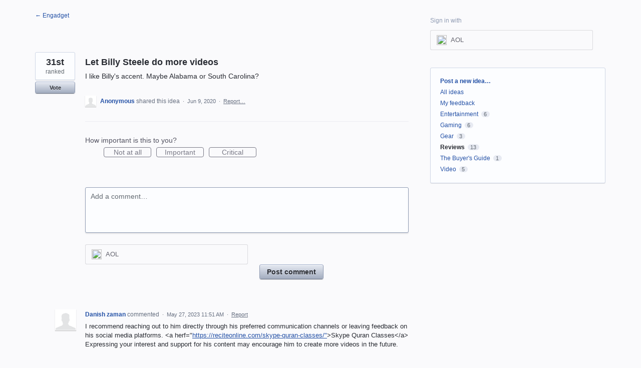

--- FILE ---
content_type: application/javascript; charset=utf-8
request_url: https://by2.uservoice.com/t2/811787/portal/track.js?_=1769279671158&s=0&c=__uvSessionData0
body_size: 20
content:
__uvSessionData0({"uvts":"edb99151-671b-44c0-6b87-ec0846422f03"});